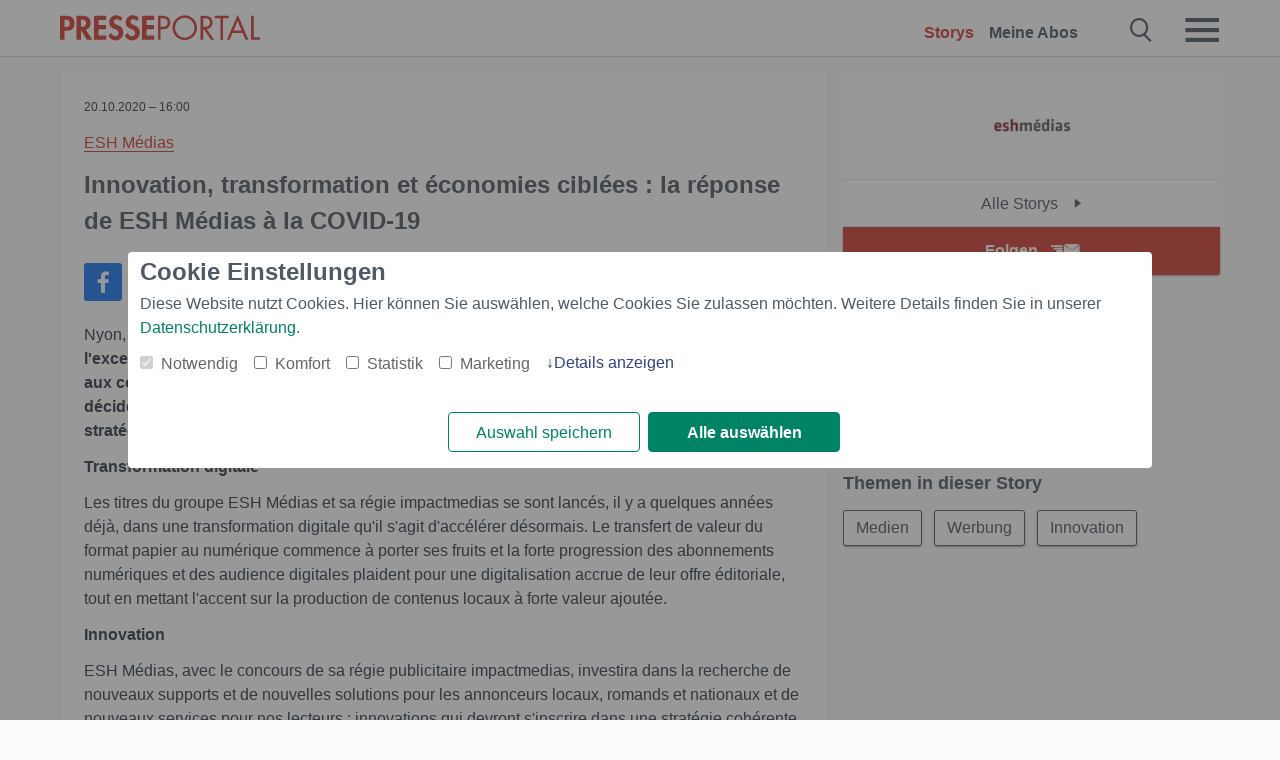

--- FILE ---
content_type: application/javascript
request_url: https://www.presseportal.ch/assets/js/libs/requirejs/require-min.js?0688c0f
body_size: 6001
content:
var requirejs,require,define;!function(ba){function G(e){return"[object Function]"===K.call(e)}function H(e){return"[object Array]"===K.call(e)}function v(e,t){var i;if(e)for(i=0;i<e.length&&(!e[i]||!t(e[i],i,e));i+=1);}function T(e,t){var i;if(e)for(i=e.length-1;-1<i&&(!e[i]||!t(e[i],i,e));i-=1);}function t(e,t){return fa.call(e,t)}function m(e,i){return t(e,i)&&e[i]}function B(e,i){for(var n in e)if(t(e,n)&&i(e[n],n))break}function U(e,i,n,r){return i&&B(i,(function(i,o){!n&&t(e,o)||(!r||"object"!=typeof i||!i||H(i)||G(i)||i instanceof RegExp?e[o]=i:(e[o]||(e[o]={}),U(e[o],i,n,r)))})),e}function u(e,t){return function(){return t.apply(e,arguments)}}function ca(e){throw e}function da(e){if(!e)return e;var t=ba;return v(e.split("."),(function(e){t=t[e]})),t}function C(e,t,i,n){return(t=Error(t+"\nhttp://requirejs.org/docs/errors.html#"+e)).requireType=e,t.requireModules=n,i&&(t.originalError=i),t}function ga(e){function i(e,t,i){t=t&&t.split("/");var n,r,o,a,s,u,c,d,f=D.map,p=f&&f["*"];if(e){for(r=(e=e.split("/")).length-1,D.nodeIdCompat&&Q.test(e[r])&&(e[r]=e[r].replace(Q,"")),"."===e[0].charAt(0)&&t&&(e=(r=t.slice(0,t.length-1)).concat(e)),r=e,o=0;o<r.length;o++)"."===(a=r[o])?(r.splice(o,1),o-=1):".."===a&&0!==o&&(1!==o||".."!==r[2])&&".."!==r[o-1]&&0<o&&(r.splice(o-1,2),o-=2);e=e.join("/")}if(i&&f&&(t||p)){o=(r=e.split("/")).length;e:for(;0<o;o-=1){if(s=r.slice(0,o).join("/"),t)for(a=t.length;0<a;a-=1)if((i=m(f,t.slice(0,a).join("/")))&&(i=m(i,s))){n=i,u=o;break e}!c&&p&&m(p,s)&&(c=m(p,s),d=o)}!n&&c&&(n=c,u=d),n&&(r.splice(0,u,n),e=r.join("/"))}return(n=m(D.pkgs,e))?n:e}function n(e){z&&v(document.getElementsByTagName("script"),(function(t){if(t.getAttribute("data-requiremodule")===e&&t.getAttribute("data-requirecontext")===k.contextName)return t.parentNode.removeChild(t),!0}))}function r(e){var t=m(D.paths,e);if(t&&H(t)&&1<t.length)return t.shift(),k.require.undef(e),k.makeRequire(null,{skipMap:!0})([e]),!0}function o(e){var t,i=e?e.indexOf("!"):-1;return-1<i&&(t=e.substring(0,i),e=e.substring(i+1,e.length)),[t,e]}function a(e,t,n,r){var a,s,u=null,c=t?t.name:null,d=e,f=!0,p="";return e||(f=!1,e="_@r"+(J+=1)),u=(e=o(e))[0],e=e[1],u&&(u=i(u,c,r),s=m(F,u)),e&&(u?p=s&&s.normalize?s.normalize(e,(function(e){return i(e,c,r)})):-1===e.indexOf("!")?i(e,c,r):e:(u=(e=o(p=i(e,c,r)))[0],p=e[1],n=!0,a=k.nameToUrl(p))),{prefix:u,name:p,parentMap:t,unnormalized:!!(n=!u||s||n?"":"_unnormalized"+(P+=1)),url:a,originalName:d,isDefine:f,id:(u?u+"!"+p:p)+n}}function s(e){var t=e.id,i=m(w,t);return i||(i=w[t]=new k.Module(e)),i}function c(e,i,n){var r=e.id,o=m(w,r);!t(F,r)||o&&!o.defineEmitComplete?(o=s(e)).error&&"error"===i?n(o.error):o.on(i,n):"defined"===i&&n(F[r])}function d(e,t){var i=e.requireModules,n=!1;t?t(e):(v(i,(function(t){(t=m(w,t))&&(t.error=e,t.events.error&&(n=!0,t.emit("error",e)))})),n||g.onError(e))}function f(){R.length&&(ha.apply(O,[O.length,0].concat(R)),R=[])}function p(e){delete w[e],delete A[e]}function h(){var e,t,i=(e=1e3*D.waitSeconds)&&k.startTime+e<(new Date).getTime(),o=[],a=[],s=!1,u=!0;if(!y){if(y=!0,B(A,(function(e){var c=e.map,d=c.id;if(e.enabled&&(c.isDefine||a.push(e),!e.error))if(!e.inited&&i)r(d)?s=t=!0:(o.push(d),n(d));else if(!e.inited&&e.fetched&&c.isDefine&&(s=!0,!c.prefix))return u=!1})),i&&o.length)return(e=C("timeout","Load timeout for modules: "+o,null,o)).contextName=k.contextName,d(e);u&&v(a,(function(e){!function l(e,t,i){var n=e.map.id;e.error?e.emit("error",e.error):(t[n]=!0,v(e.depMaps,(function(n,r){var o=n.id,a=m(w,o);a&&!e.depMatched[r]&&!i[o]&&(m(t,o)?(e.defineDep(r,F[o]),e.check()):l(a,t,i))})),i[n]=!0)}(e,{},{})})),i&&!t||!s||!z&&!ea||S||(S=setTimeout((function(){S=0,h()}),50)),y=!1}}function x(e){t(F,e[0])||s(a(e[0],null,!0)).init(e[1],e[2])}function b(e){e=e.currentTarget||e.srcElement;var t=k.onScriptLoad;return e.detachEvent&&!Y?e.detachEvent("onreadystatechange",t):e.removeEventListener("load",t,!1),t=k.onScriptError,(!e.detachEvent||Y)&&e.removeEventListener("error",t,!1),{node:e,id:e&&e.getAttribute("data-requiremodule")}}function q(){var e;for(f();O.length;){if(null===(e=O.shift())[0])return d(C("mismatch","Mismatched anonymous define() module: "+e[e.length-1]));x(e)}}var y,E,k,j,S,D={waitSeconds:7,baseUrl:"./",paths:{},bundles:{},pkgs:{},shim:{},config:{}},w={},A={},L={},O=[],F={},I={},_={},J=1,P=1;return j={require:function(e){return e.require?e.require:e.require=k.makeRequire(e.map)},exports:function(e){if(e.usingExports=!0,e.map.isDefine)return e.exports?F[e.map.id]=e.exports:e.exports=F[e.map.id]={}},module:function(e){return e.module?e.module:e.module={id:e.map.id,uri:e.map.url,config:function(){return m(D.config,e.map.id)||{}},exports:e.exports||(e.exports={})}}},(E=function(e){this.events=m(L,e.id)||{},this.map=e,this.shim=m(D.shim,e.id),this.depExports=[],this.depMaps=[],this.depMatched=[],this.pluginMaps={},this.depCount=0}).prototype={init:function(e,t,i,n){n=n||{},this.inited||(this.factory=t,i?this.on("error",i):this.events.error&&(i=u(this,(function(e){this.emit("error",e)}))),this.depMaps=e&&e.slice(0),this.errback=i,this.inited=!0,this.ignore=n.ignore,n.enabled||this.enabled?this.enable():this.check())},defineDep:function(e,t){this.depMatched[e]||(this.depMatched[e]=!0,this.depCount-=1,this.depExports[e]=t)},fetch:function(){if(!this.fetched){this.fetched=!0,k.startTime=(new Date).getTime();var e=this.map;if(!this.shim)return e.prefix?this.callPlugin():this.load();k.makeRequire(this.map,{enableBuildCallback:!0})(this.shim.deps||[],u(this,(function(){return e.prefix?this.callPlugin():this.load()})))}},load:function(){var e=this.map.url;I[e]||(I[e]=!0,k.load(this.map.id,e))},check:function(){if(this.enabled&&!this.enabling){var e,t,i=this.map.id;t=this.depExports;var n=this.exports,r=this.factory;if(this.inited){if(this.error)this.emit("error",this.error);else if(!this.defining){if(this.defining=!0,1>this.depCount&&!this.defined){if(G(r)){if(this.events.error&&this.map.isDefine||g.onError!==ca)try{n=k.execCb(i,r,t,n)}catch(t){e=t}else n=k.execCb(i,r,t,n);if(this.map.isDefine&&void 0===n&&((t=this.module)?n=t.exports:this.usingExports&&(n=this.exports)),e)return e.requireMap=this.map,e.requireModules=this.map.isDefine?[this.map.id]:null,e.requireType=this.map.isDefine?"define":"require",d(this.error=e)}else n=r;this.exports=n,this.map.isDefine&&!this.ignore&&(F[i]=n,g.onResourceLoad)&&g.onResourceLoad(k,this.map,this.depMaps),p(i),this.defined=!0}this.defining=!1,this.defined&&!this.defineEmitted&&(this.defineEmitted=!0,this.emit("defined",this.exports),this.defineEmitComplete=!0)}}else this.fetch()}},callPlugin:function(){var e=this.map,n=e.id,r=a(e.prefix);this.depMaps.push(r),c(r,"defined",u(this,(function(r){var o,f;f=m(_,this.map.id);var l=this.map.name,h=this.map.parentMap?this.map.parentMap.name:null,v=k.makeRequire(e.parentMap,{enableBuildCallback:!0});this.map.unnormalized?(r.normalize&&(l=r.normalize(l,(function(e){return i(e,h,!0)}))||""),c(r=a(e.prefix+"!"+l,this.map.parentMap),"defined",u(this,(function(e){this.init([],(function(){return e}),null,{enabled:!0,ignore:!0})}))),(f=m(w,r.id))&&(this.depMaps.push(r),this.events.error&&f.on("error",u(this,(function(e){this.emit("error",e)}))),f.enable())):f?(this.map.url=k.nameToUrl(f),this.load()):((o=u(this,(function(e){this.init([],(function(){return e}),null,{enabled:!0})}))).error=u(this,(function(e){this.inited=!0,this.error=e,e.requireModules=[n],B(w,(function(e){0===e.map.id.indexOf(n+"_unnormalized")&&p(e.map.id)})),d(e)})),o.fromText=u(this,(function(i,r){var u=e.name,c=a(u),f=M;r&&(i=r),f&&(M=!1),s(c),t(D.config,n)&&(D.config[u]=D.config[n]);try{g.exec(i)}catch(e){return d(C("fromtexteval","fromText eval for "+n+" failed: "+e,e,[n]))}f&&(M=!0),this.depMaps.push(c),k.completeLoad(u),v([u],o)})),r.load(e.name,v,o,D))}))),k.enable(r,this),this.pluginMaps[r.id]=r},enable:function(){A[this.map.id]=this,this.enabling=this.enabled=!0,v(this.depMaps,u(this,(function(e,i){var n,r;if("string"==typeof e){if(e=a(e,this.map.isDefine?this.map:this.map.parentMap,!1,!this.skipMap),this.depMaps[i]=e,n=m(j,e.id))return void(this.depExports[i]=n(this));this.depCount+=1,c(e,"defined",u(this,(function(e){this.defineDep(i,e),this.check()}))),this.errback?c(e,"error",u(this,this.errback)):this.events.error&&c(e,"error",u(this,(function(e){this.emit("error",e)})))}n=e.id,r=w[n],!t(j,n)&&r&&!r.enabled&&k.enable(e,this)}))),B(this.pluginMaps,u(this,(function(e){var t=m(w,e.id);t&&!t.enabled&&k.enable(e,this)}))),this.enabling=!1,this.check()},on:function(e,t){var i=this.events[e];i||(i=this.events[e]=[]),i.push(t)},emit:function(e,t){v(this.events[e],(function(e){e(t)})),"error"===e&&delete this.events[e]}},(k={config:D,contextName:e,registry:w,defined:F,urlFetched:I,defQueue:O,Module:E,makeModuleMap:a,nextTick:g.nextTick,onError:d,configure:function(e){e.baseUrl&&"/"!==e.baseUrl.charAt(e.baseUrl.length-1)&&(e.baseUrl+="/");var t=D.shim,i={paths:!0,bundles:!0,config:!0,map:!0};B(e,(function(e,t){i[t]?(D[t]||(D[t]={}),U(D[t],e,!0,!0)):D[t]=e})),e.bundles&&B(e.bundles,(function(e,t){v(e,(function(e){e!==t&&(_[e]=t)}))})),e.shim&&(B(e.shim,(function(e,i){H(e)&&(e={deps:e}),!e.exports&&!e.init||e.exportsFn||(e.exportsFn=k.makeShimExports(e)),t[i]=e})),D.shim=t),e.packages&&v(e.packages,(function(e){var t;t=(e="string"==typeof e?{name:e}:e).name,e.location&&(D.paths[t]=e.location),D.pkgs[t]=e.name+"/"+(e.main||"main").replace(ia,"").replace(Q,"")})),B(w,(function(e,t){!e.inited&&!e.map.unnormalized&&(e.map=a(t))})),(e.deps||e.callback)&&k.require(e.deps||[],e.callback)},makeShimExports:function(e){return function(){var t;return e.init&&(t=e.init.apply(ba,arguments)),t||e.exports&&da(e.exports)}},makeRequire:function(r,o){function u(i,n,c){var f,p;return o.enableBuildCallback&&n&&G(n)&&(n.__requireJsBuild=!0),"string"==typeof i?G(n)?d(C("requireargs","Invalid require call"),c):r&&t(j,i)?j[i](w[r.id]):g.get?g.get(k,i,r,u):(f=(f=a(i,r,!1,!0)).id,t(F,f)?F[f]:d(C("notloaded",'Module name "'+f+'" has not been loaded yet for context: '+e+(r?"":". Use require([])")))):(q(),k.nextTick((function(){q(),(p=s(a(null,r))).skipMap=o.skipMap,p.init(i,n,c,{enabled:!0}),h()})),u)}return o=o||{},U(u,{isBrowser:z,toUrl:function(e){var t,n=e.lastIndexOf("."),o=e.split("/")[0];return-1!==n&&("."!==o&&".."!==o||1<n)&&(t=e.substring(n,e.length),e=e.substring(0,n)),k.nameToUrl(i(e,r&&r.id,!0),t,!0)},defined:function(e){return t(F,a(e,r,!1,!0).id)},specified:function(e){return e=a(e,r,!1,!0).id,t(F,e)||t(w,e)}}),r||(u.undef=function(e){f();var t=a(e,r,!0),i=m(w,e);n(e),delete F[e],delete I[t.url],delete L[e],T(O,(function(t,i){t[0]===e&&O.splice(i,1)})),i&&(i.events.defined&&(L[e]=i.events),p(e))}),u},enable:function(e){m(w,e.id)&&s(e).enable()},completeLoad:function(e){var i,n,o=m(D.shim,e)||{},a=o.exports;for(f();O.length;){if(null===(n=O.shift())[0]){if(n[0]=e,i)break;i=!0}else n[0]===e&&(i=!0);x(n)}if(n=m(w,e),!i&&!t(F,e)&&n&&!n.inited){if(D.enforceDefine&&(!a||!da(a)))return r(e)?void 0:d(C("nodefine","No define call for "+e,null,[e]));x([e,o.deps||[],o.exportsFn])}h()},nameToUrl:function(e,t,i){var n,r,o;if((n=m(D.pkgs,e))&&(e=n),n=m(_,e))return k.nameToUrl(n,t,i);if(g.jsExtRegExp.test(e))n=e+(t||"");else{for(n=D.paths,r=(e=e.split("/")).length;0<r;r-=1)if(o=m(n,o=e.slice(0,r).join("/"))){H(o)&&(o=o[0]),e.splice(0,r,o);break}n=e.join("/"),n=("/"===(n+=t||(/^data\:|\?/.test(n)||i?"":".js")).charAt(0)||n.match(/^[\w\+\.\-]+:/)?"":D.baseUrl)+n}return D.urlArgs?n+(-1===n.indexOf("?")?"?":"&")+D.urlArgs:n},load:function(e,t){g.load(k,e,t)},execCb:function(e,t,i,n){return t.apply(n,i)},onScriptLoad:function(e){("load"===e.type||ja.test((e.currentTarget||e.srcElement).readyState))&&(N=null,e=b(e),k.completeLoad(e.id))},onScriptError:function(e){var t=b(e);if(!r(t.id))return d(C("scripterror","Script error for: "+t.id,e,[t.id]))}}).require=k.makeRequire(),k}var g,x,y,D,I,E,N,J,s,O,ka=/(\/\*([\s\S]*?)\*\/|([^:]|^)\/\/(.*)$)/gm,la=/[^.]\s*require\s*\(\s*["']([^'"\s]+)["']\s*\)/g,Q=/\.js$/,ia=/^\.\//;x=Object.prototype;var K=x.toString,fa=x.hasOwnProperty,ha=Array.prototype.splice,z=!("undefined"==typeof window||"undefined"==typeof navigator||!window.document),ea=!z&&"undefined"!=typeof importScripts,ja=z&&"PLAYSTATION 3"===navigator.platform?/^complete$/:/^(complete|loaded)$/,Y="undefined"!=typeof opera&&"[object Opera]"===opera.toString(),F={},q={},R=[],M=!1;if(void 0===define){if(void 0!==requirejs){if(G(requirejs))return;q=requirejs,requirejs=void 0}void 0!==require&&!G(require)&&(q=require,require=void 0),g=requirejs=function(e,t,i,n){var r,o="_";return!H(e)&&"string"!=typeof e&&(r=e,H(t)?(e=t,t=i,i=n):e=[]),r&&r.context&&(o=r.context),(n=m(F,o))||(n=F[o]=g.s.newContext(o)),r&&n.configure(r),n.require(e,t,i)},g.config=function(e){return g(e)},g.nextTick="undefined"!=typeof setTimeout?function(e){setTimeout(e,4)}:function(e){e()},require||(require=g),g.version="2.1.17",g.jsExtRegExp=/^\/|:|\?|\.js$/,g.isBrowser=z,x=g.s={contexts:F,newContext:ga},g({}),v(["toUrl","undef","defined","specified"],(function(e){g[e]=function(){var t=F._;return t.require[e].apply(t,arguments)}})),z&&(y=x.head=document.getElementsByTagName("head")[0],D=document.getElementsByTagName("base")[0])&&(y=x.head=D.parentNode),g.onError=ca,g.createNode=function(e){var t=e.xhtml?document.createElementNS("http://www.w3.org/1999/xhtml","html:script"):document.createElement("script");return t.type=e.scriptType||"text/javascript",t.charset="utf-8",t.async=!0,t},g.load=function(e,t,i){var n=e&&e.config||{};if(z)return(n=g.createNode(n,t,i)).setAttribute("data-requirecontext",e.contextName),n.setAttribute("data-requiremodule",t),!n.attachEvent||n.attachEvent.toString&&0>n.attachEvent.toString().indexOf("[native code")||Y?(n.addEventListener("load",e.onScriptLoad,!1),n.addEventListener("error",e.onScriptError,!1)):(M=!0,n.attachEvent("onreadystatechange",e.onScriptLoad)),n.src=i,J=n,D?y.insertBefore(n,D):y.appendChild(n),J=null,n;if(ea)try{importScripts(i),e.completeLoad(t)}catch(n){e.onError(C("importscripts","importScripts failed for "+t+" at "+i,n,[t]))}},z&&!q.skipDataMain&&T(document.getElementsByTagName("script"),(function(e){if(y||(y=e.parentNode),I=e.getAttribute("data-main"))return s=I,q.baseUrl||(E=s.split("/"),s=E.pop(),O=E.length?E.join("/")+"/":"./",q.baseUrl=O),s=s.replace(Q,""),g.jsExtRegExp.test(s)&&(s=I),q.deps=q.deps?q.deps.concat(s):[s],!0})),define=function(e,t,i){var n,r;"string"!=typeof e&&(i=t,t=e,e=null),H(t)||(i=t,t=null),!t&&G(i)&&(t=[],i.length&&(i.toString().replace(ka,"").replace(la,(function(e,i){t.push(i)})),t=(1===i.length?["require"]:["require","exports","module"]).concat(t))),M&&((n=J)||(N&&"interactive"===N.readyState||T(document.getElementsByTagName("script"),(function(e){if("interactive"===e.readyState)return N=e})),n=N),n&&(e||(e=n.getAttribute("data-requiremodule")),r=F[n.getAttribute("data-requirecontext")])),(r?r.defQueue:R).push([e,t,i])},define.amd={jQuery:!0},g.exec=function(b){return eval(b)},g(q)}}(this);